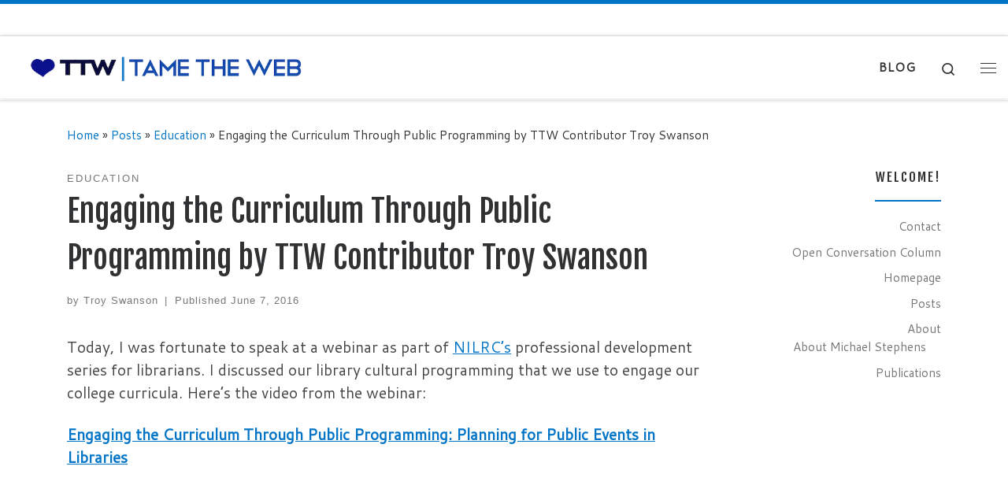

--- FILE ---
content_type: text/html; charset=UTF-8
request_url: https://tametheweb.com/2016/06/07/engaging-the-curriculum-through-public-programming-by-ttw-contributor-troy-swanson/
body_size: 11965
content:
<!DOCTYPE html>
<!--[if IE 7]>
<html class="ie ie7" lang="en-US">
<![endif]-->
<!--[if IE 8]>
<html class="ie ie8" lang="en-US">
<![endif]-->
<!--[if !(IE 7) | !(IE 8)  ]><!-->
<html lang="en-US" class="no-js">
<!--<![endif]-->
  <head>
  <meta charset="UTF-8" />
  <meta http-equiv="X-UA-Compatible" content="IE=EDGE" />
  <meta name="viewport" content="width=device-width, initial-scale=1.0" />
  <link rel="profile"  href="https://gmpg.org/xfn/11" />
  <link rel="pingback" href="https://tametheweb.com/xmlrpc.php" />
<script>(function(html){html.className = html.className.replace(/\bno-js\b/,'js')})(document.documentElement);</script>
<title>Engaging the Curriculum Through Public Programming by TTW Contributor Troy Swanson &#8211; Tame the Web</title>
<meta name='robots' content='max-image-preview:large' />
	<style>img:is([sizes="auto" i], [sizes^="auto," i]) { contain-intrinsic-size: 3000px 1500px }</style>
	<link rel="alternate" type="application/rss+xml" title="Tame the Web &raquo; Feed" href="https://tametheweb.com/feed/" />
<link rel="alternate" type="application/rss+xml" title="Tame the Web &raquo; Comments Feed" href="https://tametheweb.com/comments/feed/" />
<script>
window._wpemojiSettings = {"baseUrl":"https:\/\/s.w.org\/images\/core\/emoji\/16.0.1\/72x72\/","ext":".png","svgUrl":"https:\/\/s.w.org\/images\/core\/emoji\/16.0.1\/svg\/","svgExt":".svg","source":{"concatemoji":"https:\/\/tametheweb.com\/wp-includes\/js\/wp-emoji-release.min.js?ver=8a6c2ba73b1e2d982e7f069a4a77e808"}};
/*! This file is auto-generated */
!function(s,n){var o,i,e;function c(e){try{var t={supportTests:e,timestamp:(new Date).valueOf()};sessionStorage.setItem(o,JSON.stringify(t))}catch(e){}}function p(e,t,n){e.clearRect(0,0,e.canvas.width,e.canvas.height),e.fillText(t,0,0);var t=new Uint32Array(e.getImageData(0,0,e.canvas.width,e.canvas.height).data),a=(e.clearRect(0,0,e.canvas.width,e.canvas.height),e.fillText(n,0,0),new Uint32Array(e.getImageData(0,0,e.canvas.width,e.canvas.height).data));return t.every(function(e,t){return e===a[t]})}function u(e,t){e.clearRect(0,0,e.canvas.width,e.canvas.height),e.fillText(t,0,0);for(var n=e.getImageData(16,16,1,1),a=0;a<n.data.length;a++)if(0!==n.data[a])return!1;return!0}function f(e,t,n,a){switch(t){case"flag":return n(e,"\ud83c\udff3\ufe0f\u200d\u26a7\ufe0f","\ud83c\udff3\ufe0f\u200b\u26a7\ufe0f")?!1:!n(e,"\ud83c\udde8\ud83c\uddf6","\ud83c\udde8\u200b\ud83c\uddf6")&&!n(e,"\ud83c\udff4\udb40\udc67\udb40\udc62\udb40\udc65\udb40\udc6e\udb40\udc67\udb40\udc7f","\ud83c\udff4\u200b\udb40\udc67\u200b\udb40\udc62\u200b\udb40\udc65\u200b\udb40\udc6e\u200b\udb40\udc67\u200b\udb40\udc7f");case"emoji":return!a(e,"\ud83e\udedf")}return!1}function g(e,t,n,a){var r="undefined"!=typeof WorkerGlobalScope&&self instanceof WorkerGlobalScope?new OffscreenCanvas(300,150):s.createElement("canvas"),o=r.getContext("2d",{willReadFrequently:!0}),i=(o.textBaseline="top",o.font="600 32px Arial",{});return e.forEach(function(e){i[e]=t(o,e,n,a)}),i}function t(e){var t=s.createElement("script");t.src=e,t.defer=!0,s.head.appendChild(t)}"undefined"!=typeof Promise&&(o="wpEmojiSettingsSupports",i=["flag","emoji"],n.supports={everything:!0,everythingExceptFlag:!0},e=new Promise(function(e){s.addEventListener("DOMContentLoaded",e,{once:!0})}),new Promise(function(t){var n=function(){try{var e=JSON.parse(sessionStorage.getItem(o));if("object"==typeof e&&"number"==typeof e.timestamp&&(new Date).valueOf()<e.timestamp+604800&&"object"==typeof e.supportTests)return e.supportTests}catch(e){}return null}();if(!n){if("undefined"!=typeof Worker&&"undefined"!=typeof OffscreenCanvas&&"undefined"!=typeof URL&&URL.createObjectURL&&"undefined"!=typeof Blob)try{var e="postMessage("+g.toString()+"("+[JSON.stringify(i),f.toString(),p.toString(),u.toString()].join(",")+"));",a=new Blob([e],{type:"text/javascript"}),r=new Worker(URL.createObjectURL(a),{name:"wpTestEmojiSupports"});return void(r.onmessage=function(e){c(n=e.data),r.terminate(),t(n)})}catch(e){}c(n=g(i,f,p,u))}t(n)}).then(function(e){for(var t in e)n.supports[t]=e[t],n.supports.everything=n.supports.everything&&n.supports[t],"flag"!==t&&(n.supports.everythingExceptFlag=n.supports.everythingExceptFlag&&n.supports[t]);n.supports.everythingExceptFlag=n.supports.everythingExceptFlag&&!n.supports.flag,n.DOMReady=!1,n.readyCallback=function(){n.DOMReady=!0}}).then(function(){return e}).then(function(){var e;n.supports.everything||(n.readyCallback(),(e=n.source||{}).concatemoji?t(e.concatemoji):e.wpemoji&&e.twemoji&&(t(e.twemoji),t(e.wpemoji)))}))}((window,document),window._wpemojiSettings);
</script>
<style id='wp-emoji-styles-inline-css'>

	img.wp-smiley, img.emoji {
		display: inline !important;
		border: none !important;
		box-shadow: none !important;
		height: 1em !important;
		width: 1em !important;
		margin: 0 0.07em !important;
		vertical-align: -0.1em !important;
		background: none !important;
		padding: 0 !important;
	}
</style>
<link rel='stylesheet' id='wp-block-library-css' href='https://tametheweb.com/wp-includes/css/dist/block-library/style.min.css?ver=8a6c2ba73b1e2d982e7f069a4a77e808' media='all' />
<style id='classic-theme-styles-inline-css'>
/*! This file is auto-generated */
.wp-block-button__link{color:#fff;background-color:#32373c;border-radius:9999px;box-shadow:none;text-decoration:none;padding:calc(.667em + 2px) calc(1.333em + 2px);font-size:1.125em}.wp-block-file__button{background:#32373c;color:#fff;text-decoration:none}
</style>
<style id='global-styles-inline-css'>
:root{--wp--preset--aspect-ratio--square: 1;--wp--preset--aspect-ratio--4-3: 4/3;--wp--preset--aspect-ratio--3-4: 3/4;--wp--preset--aspect-ratio--3-2: 3/2;--wp--preset--aspect-ratio--2-3: 2/3;--wp--preset--aspect-ratio--16-9: 16/9;--wp--preset--aspect-ratio--9-16: 9/16;--wp--preset--color--black: #000000;--wp--preset--color--cyan-bluish-gray: #abb8c3;--wp--preset--color--white: #ffffff;--wp--preset--color--pale-pink: #f78da7;--wp--preset--color--vivid-red: #cf2e2e;--wp--preset--color--luminous-vivid-orange: #ff6900;--wp--preset--color--luminous-vivid-amber: #fcb900;--wp--preset--color--light-green-cyan: #7bdcb5;--wp--preset--color--vivid-green-cyan: #00d084;--wp--preset--color--pale-cyan-blue: #8ed1fc;--wp--preset--color--vivid-cyan-blue: #0693e3;--wp--preset--color--vivid-purple: #9b51e0;--wp--preset--gradient--vivid-cyan-blue-to-vivid-purple: linear-gradient(135deg,rgba(6,147,227,1) 0%,rgb(155,81,224) 100%);--wp--preset--gradient--light-green-cyan-to-vivid-green-cyan: linear-gradient(135deg,rgb(122,220,180) 0%,rgb(0,208,130) 100%);--wp--preset--gradient--luminous-vivid-amber-to-luminous-vivid-orange: linear-gradient(135deg,rgba(252,185,0,1) 0%,rgba(255,105,0,1) 100%);--wp--preset--gradient--luminous-vivid-orange-to-vivid-red: linear-gradient(135deg,rgba(255,105,0,1) 0%,rgb(207,46,46) 100%);--wp--preset--gradient--very-light-gray-to-cyan-bluish-gray: linear-gradient(135deg,rgb(238,238,238) 0%,rgb(169,184,195) 100%);--wp--preset--gradient--cool-to-warm-spectrum: linear-gradient(135deg,rgb(74,234,220) 0%,rgb(151,120,209) 20%,rgb(207,42,186) 40%,rgb(238,44,130) 60%,rgb(251,105,98) 80%,rgb(254,248,76) 100%);--wp--preset--gradient--blush-light-purple: linear-gradient(135deg,rgb(255,206,236) 0%,rgb(152,150,240) 100%);--wp--preset--gradient--blush-bordeaux: linear-gradient(135deg,rgb(254,205,165) 0%,rgb(254,45,45) 50%,rgb(107,0,62) 100%);--wp--preset--gradient--luminous-dusk: linear-gradient(135deg,rgb(255,203,112) 0%,rgb(199,81,192) 50%,rgb(65,88,208) 100%);--wp--preset--gradient--pale-ocean: linear-gradient(135deg,rgb(255,245,203) 0%,rgb(182,227,212) 50%,rgb(51,167,181) 100%);--wp--preset--gradient--electric-grass: linear-gradient(135deg,rgb(202,248,128) 0%,rgb(113,206,126) 100%);--wp--preset--gradient--midnight: linear-gradient(135deg,rgb(2,3,129) 0%,rgb(40,116,252) 100%);--wp--preset--font-size--small: 13px;--wp--preset--font-size--medium: 20px;--wp--preset--font-size--large: 36px;--wp--preset--font-size--x-large: 42px;--wp--preset--spacing--20: 0.44rem;--wp--preset--spacing--30: 0.67rem;--wp--preset--spacing--40: 1rem;--wp--preset--spacing--50: 1.5rem;--wp--preset--spacing--60: 2.25rem;--wp--preset--spacing--70: 3.38rem;--wp--preset--spacing--80: 5.06rem;--wp--preset--shadow--natural: 6px 6px 9px rgba(0, 0, 0, 0.2);--wp--preset--shadow--deep: 12px 12px 50px rgba(0, 0, 0, 0.4);--wp--preset--shadow--sharp: 6px 6px 0px rgba(0, 0, 0, 0.2);--wp--preset--shadow--outlined: 6px 6px 0px -3px rgba(255, 255, 255, 1), 6px 6px rgba(0, 0, 0, 1);--wp--preset--shadow--crisp: 6px 6px 0px rgba(0, 0, 0, 1);}:where(.is-layout-flex){gap: 0.5em;}:where(.is-layout-grid){gap: 0.5em;}body .is-layout-flex{display: flex;}.is-layout-flex{flex-wrap: wrap;align-items: center;}.is-layout-flex > :is(*, div){margin: 0;}body .is-layout-grid{display: grid;}.is-layout-grid > :is(*, div){margin: 0;}:where(.wp-block-columns.is-layout-flex){gap: 2em;}:where(.wp-block-columns.is-layout-grid){gap: 2em;}:where(.wp-block-post-template.is-layout-flex){gap: 1.25em;}:where(.wp-block-post-template.is-layout-grid){gap: 1.25em;}.has-black-color{color: var(--wp--preset--color--black) !important;}.has-cyan-bluish-gray-color{color: var(--wp--preset--color--cyan-bluish-gray) !important;}.has-white-color{color: var(--wp--preset--color--white) !important;}.has-pale-pink-color{color: var(--wp--preset--color--pale-pink) !important;}.has-vivid-red-color{color: var(--wp--preset--color--vivid-red) !important;}.has-luminous-vivid-orange-color{color: var(--wp--preset--color--luminous-vivid-orange) !important;}.has-luminous-vivid-amber-color{color: var(--wp--preset--color--luminous-vivid-amber) !important;}.has-light-green-cyan-color{color: var(--wp--preset--color--light-green-cyan) !important;}.has-vivid-green-cyan-color{color: var(--wp--preset--color--vivid-green-cyan) !important;}.has-pale-cyan-blue-color{color: var(--wp--preset--color--pale-cyan-blue) !important;}.has-vivid-cyan-blue-color{color: var(--wp--preset--color--vivid-cyan-blue) !important;}.has-vivid-purple-color{color: var(--wp--preset--color--vivid-purple) !important;}.has-black-background-color{background-color: var(--wp--preset--color--black) !important;}.has-cyan-bluish-gray-background-color{background-color: var(--wp--preset--color--cyan-bluish-gray) !important;}.has-white-background-color{background-color: var(--wp--preset--color--white) !important;}.has-pale-pink-background-color{background-color: var(--wp--preset--color--pale-pink) !important;}.has-vivid-red-background-color{background-color: var(--wp--preset--color--vivid-red) !important;}.has-luminous-vivid-orange-background-color{background-color: var(--wp--preset--color--luminous-vivid-orange) !important;}.has-luminous-vivid-amber-background-color{background-color: var(--wp--preset--color--luminous-vivid-amber) !important;}.has-light-green-cyan-background-color{background-color: var(--wp--preset--color--light-green-cyan) !important;}.has-vivid-green-cyan-background-color{background-color: var(--wp--preset--color--vivid-green-cyan) !important;}.has-pale-cyan-blue-background-color{background-color: var(--wp--preset--color--pale-cyan-blue) !important;}.has-vivid-cyan-blue-background-color{background-color: var(--wp--preset--color--vivid-cyan-blue) !important;}.has-vivid-purple-background-color{background-color: var(--wp--preset--color--vivid-purple) !important;}.has-black-border-color{border-color: var(--wp--preset--color--black) !important;}.has-cyan-bluish-gray-border-color{border-color: var(--wp--preset--color--cyan-bluish-gray) !important;}.has-white-border-color{border-color: var(--wp--preset--color--white) !important;}.has-pale-pink-border-color{border-color: var(--wp--preset--color--pale-pink) !important;}.has-vivid-red-border-color{border-color: var(--wp--preset--color--vivid-red) !important;}.has-luminous-vivid-orange-border-color{border-color: var(--wp--preset--color--luminous-vivid-orange) !important;}.has-luminous-vivid-amber-border-color{border-color: var(--wp--preset--color--luminous-vivid-amber) !important;}.has-light-green-cyan-border-color{border-color: var(--wp--preset--color--light-green-cyan) !important;}.has-vivid-green-cyan-border-color{border-color: var(--wp--preset--color--vivid-green-cyan) !important;}.has-pale-cyan-blue-border-color{border-color: var(--wp--preset--color--pale-cyan-blue) !important;}.has-vivid-cyan-blue-border-color{border-color: var(--wp--preset--color--vivid-cyan-blue) !important;}.has-vivid-purple-border-color{border-color: var(--wp--preset--color--vivid-purple) !important;}.has-vivid-cyan-blue-to-vivid-purple-gradient-background{background: var(--wp--preset--gradient--vivid-cyan-blue-to-vivid-purple) !important;}.has-light-green-cyan-to-vivid-green-cyan-gradient-background{background: var(--wp--preset--gradient--light-green-cyan-to-vivid-green-cyan) !important;}.has-luminous-vivid-amber-to-luminous-vivid-orange-gradient-background{background: var(--wp--preset--gradient--luminous-vivid-amber-to-luminous-vivid-orange) !important;}.has-luminous-vivid-orange-to-vivid-red-gradient-background{background: var(--wp--preset--gradient--luminous-vivid-orange-to-vivid-red) !important;}.has-very-light-gray-to-cyan-bluish-gray-gradient-background{background: var(--wp--preset--gradient--very-light-gray-to-cyan-bluish-gray) !important;}.has-cool-to-warm-spectrum-gradient-background{background: var(--wp--preset--gradient--cool-to-warm-spectrum) !important;}.has-blush-light-purple-gradient-background{background: var(--wp--preset--gradient--blush-light-purple) !important;}.has-blush-bordeaux-gradient-background{background: var(--wp--preset--gradient--blush-bordeaux) !important;}.has-luminous-dusk-gradient-background{background: var(--wp--preset--gradient--luminous-dusk) !important;}.has-pale-ocean-gradient-background{background: var(--wp--preset--gradient--pale-ocean) !important;}.has-electric-grass-gradient-background{background: var(--wp--preset--gradient--electric-grass) !important;}.has-midnight-gradient-background{background: var(--wp--preset--gradient--midnight) !important;}.has-small-font-size{font-size: var(--wp--preset--font-size--small) !important;}.has-medium-font-size{font-size: var(--wp--preset--font-size--medium) !important;}.has-large-font-size{font-size: var(--wp--preset--font-size--large) !important;}.has-x-large-font-size{font-size: var(--wp--preset--font-size--x-large) !important;}
:where(.wp-block-post-template.is-layout-flex){gap: 1.25em;}:where(.wp-block-post-template.is-layout-grid){gap: 1.25em;}
:where(.wp-block-columns.is-layout-flex){gap: 2em;}:where(.wp-block-columns.is-layout-grid){gap: 2em;}
:root :where(.wp-block-pullquote){font-size: 1.5em;line-height: 1.6;}
</style>
<link rel='stylesheet' id='contact-form-7-css' href='https://tametheweb.com/wp-content/plugins/contact-form-7/includes/css/styles.css?ver=6.1.4' media='all' />
<link rel='stylesheet' id='customizr-main-css' href='https://tametheweb.com/wp-content/themes/customizr/assets/front/css/style.min.css?ver=4.4.24' media='all' />
<style id='customizr-main-inline-css'>
::-moz-selection{background-color:#0074c6}::selection{background-color:#0074c6}a,.btn-skin:active,.btn-skin:focus,.btn-skin:hover,.btn-skin.inverted,.grid-container__classic .post-type__icon,.post-type__icon:hover .icn-format,.grid-container__classic .post-type__icon:hover .icn-format,[class*='grid-container__'] .entry-title a.czr-title:hover,input[type=checkbox]:checked::before{color:#0074c6}.czr-css-loader > div ,.btn-skin,.btn-skin:active,.btn-skin:focus,.btn-skin:hover,.btn-skin-h-dark,.btn-skin-h-dark.inverted:active,.btn-skin-h-dark.inverted:focus,.btn-skin-h-dark.inverted:hover{border-color:#0074c6}.tc-header.border-top{border-top-color:#0074c6}[class*='grid-container__'] .entry-title a:hover::after,.grid-container__classic .post-type__icon,.btn-skin,.btn-skin.inverted:active,.btn-skin.inverted:focus,.btn-skin.inverted:hover,.btn-skin-h-dark,.btn-skin-h-dark.inverted:active,.btn-skin-h-dark.inverted:focus,.btn-skin-h-dark.inverted:hover,.sidebar .widget-title::after,input[type=radio]:checked::before{background-color:#0074c6}.btn-skin-light:active,.btn-skin-light:focus,.btn-skin-light:hover,.btn-skin-light.inverted{color:#149dff}input:not([type='submit']):not([type='button']):not([type='number']):not([type='checkbox']):not([type='radio']):focus,textarea:focus,.btn-skin-light,.btn-skin-light.inverted,.btn-skin-light:active,.btn-skin-light:focus,.btn-skin-light:hover,.btn-skin-light.inverted:active,.btn-skin-light.inverted:focus,.btn-skin-light.inverted:hover{border-color:#149dff}.btn-skin-light,.btn-skin-light.inverted:active,.btn-skin-light.inverted:focus,.btn-skin-light.inverted:hover{background-color:#149dff}.btn-skin-lightest:active,.btn-skin-lightest:focus,.btn-skin-lightest:hover,.btn-skin-lightest.inverted{color:#2da8ff}.btn-skin-lightest,.btn-skin-lightest.inverted,.btn-skin-lightest:active,.btn-skin-lightest:focus,.btn-skin-lightest:hover,.btn-skin-lightest.inverted:active,.btn-skin-lightest.inverted:focus,.btn-skin-lightest.inverted:hover{border-color:#2da8ff}.btn-skin-lightest,.btn-skin-lightest.inverted:active,.btn-skin-lightest.inverted:focus,.btn-skin-lightest.inverted:hover{background-color:#2da8ff}.pagination,a:hover,a:focus,a:active,.btn-skin-dark:active,.btn-skin-dark:focus,.btn-skin-dark:hover,.btn-skin-dark.inverted,.btn-skin-dark-oh:active,.btn-skin-dark-oh:focus,.btn-skin-dark-oh:hover,.post-info a:not(.btn):hover,.grid-container__classic .post-type__icon .icn-format,[class*='grid-container__'] .hover .entry-title a,.widget-area a:not(.btn):hover,a.czr-format-link:hover,.format-link.hover a.czr-format-link,button[type=submit]:hover,button[type=submit]:active,button[type=submit]:focus,input[type=submit]:hover,input[type=submit]:active,input[type=submit]:focus,.tabs .nav-link:hover,.tabs .nav-link.active,.tabs .nav-link.active:hover,.tabs .nav-link.active:focus{color:#005089}.grid-container__classic.tc-grid-border .grid__item,.btn-skin-dark,.btn-skin-dark.inverted,button[type=submit],input[type=submit],.btn-skin-dark:active,.btn-skin-dark:focus,.btn-skin-dark:hover,.btn-skin-dark.inverted:active,.btn-skin-dark.inverted:focus,.btn-skin-dark.inverted:hover,.btn-skin-h-dark:active,.btn-skin-h-dark:focus,.btn-skin-h-dark:hover,.btn-skin-h-dark.inverted,.btn-skin-h-dark.inverted,.btn-skin-h-dark.inverted,.btn-skin-dark-oh:active,.btn-skin-dark-oh:focus,.btn-skin-dark-oh:hover,.btn-skin-dark-oh.inverted:active,.btn-skin-dark-oh.inverted:focus,.btn-skin-dark-oh.inverted:hover,button[type=submit]:hover,button[type=submit]:active,button[type=submit]:focus,input[type=submit]:hover,input[type=submit]:active,input[type=submit]:focus{border-color:#005089}.btn-skin-dark,.btn-skin-dark.inverted:active,.btn-skin-dark.inverted:focus,.btn-skin-dark.inverted:hover,.btn-skin-h-dark:active,.btn-skin-h-dark:focus,.btn-skin-h-dark:hover,.btn-skin-h-dark.inverted,.btn-skin-h-dark.inverted,.btn-skin-h-dark.inverted,.btn-skin-dark-oh.inverted:active,.btn-skin-dark-oh.inverted:focus,.btn-skin-dark-oh.inverted:hover,.grid-container__classic .post-type__icon:hover,button[type=submit],input[type=submit],.czr-link-hover-underline .widgets-list-layout-links a:not(.btn)::before,.czr-link-hover-underline .widget_archive a:not(.btn)::before,.czr-link-hover-underline .widget_nav_menu a:not(.btn)::before,.czr-link-hover-underline .widget_rss ul a:not(.btn)::before,.czr-link-hover-underline .widget_recent_entries a:not(.btn)::before,.czr-link-hover-underline .widget_categories a:not(.btn)::before,.czr-link-hover-underline .widget_meta a:not(.btn)::before,.czr-link-hover-underline .widget_recent_comments a:not(.btn)::before,.czr-link-hover-underline .widget_pages a:not(.btn)::before,.czr-link-hover-underline .widget_calendar a:not(.btn)::before,[class*='grid-container__'] .hover .entry-title a::after,a.czr-format-link::before,.comment-author a::before,.comment-link::before,.tabs .nav-link.active::before{background-color:#005089}.btn-skin-dark-shaded:active,.btn-skin-dark-shaded:focus,.btn-skin-dark-shaded:hover,.btn-skin-dark-shaded.inverted{background-color:rgba(0,80,137,0.2)}.btn-skin-dark-shaded,.btn-skin-dark-shaded.inverted:active,.btn-skin-dark-shaded.inverted:focus,.btn-skin-dark-shaded.inverted:hover{background-color:rgba(0,80,137,0.8)}.navbar-brand,.header-tagline,h1,h2,h3,.tc-dropcap { font-family : 'Fjalla One';font-weight : 400; }
body { font-family : 'Cantarell';font-weight : 400; }

              body {
                font-size : 1.00rem;
                line-height : 1.5em;
              }

.tc-header.border-top { border-top-width: 5px; border-top-style: solid }
#czr-push-footer { display: none; visibility: hidden; }
        .czr-sticky-footer #czr-push-footer.sticky-footer-enabled { display: block; }
        
</style>
<script id="nb-jquery" src="https://tametheweb.com/wp-includes/js/jquery/jquery.min.js?ver=3.7.1" id="jquery-core-js"></script>
<script src="https://tametheweb.com/wp-includes/js/jquery/jquery-migrate.min.js?ver=3.4.1" id="jquery-migrate-js"></script>
<script src="https://tametheweb.com/wp-content/themes/customizr/assets/front/js/libs/modernizr.min.js?ver=4.4.24" id="modernizr-js"></script>
<script src="https://tametheweb.com/wp-includes/js/underscore.min.js?ver=1.13.7" id="underscore-js"></script>
<script id="tc-scripts-js-extra">
var CZRParams = {"assetsPath":"https:\/\/tametheweb.com\/wp-content\/themes\/customizr\/assets\/front\/","mainScriptUrl":"https:\/\/tametheweb.com\/wp-content\/themes\/customizr\/assets\/front\/js\/tc-scripts.min.js?4.4.24","deferFontAwesome":"1","fontAwesomeUrl":"https:\/\/tametheweb.com\/wp-content\/themes\/customizr\/assets\/shared\/fonts\/fa\/css\/fontawesome-all.min.css?4.4.24","_disabled":[],"centerSliderImg":"1","isLightBoxEnabled":"1","SmoothScroll":{"Enabled":true,"Options":{"touchpadSupport":false}},"isAnchorScrollEnabled":"","anchorSmoothScrollExclude":{"simple":["[class*=edd]",".carousel-control","[data-toggle=\"modal\"]","[data-toggle=\"dropdown\"]","[data-toggle=\"czr-dropdown\"]","[data-toggle=\"tooltip\"]","[data-toggle=\"popover\"]","[data-toggle=\"collapse\"]","[data-toggle=\"czr-collapse\"]","[data-toggle=\"tab\"]","[data-toggle=\"pill\"]","[data-toggle=\"czr-pill\"]","[class*=upme]","[class*=um-]"],"deep":{"classes":[],"ids":[]}},"timerOnScrollAllBrowsers":"1","centerAllImg":"1","HasComments":"","LoadModernizr":"1","stickyHeader":"1","extLinksStyle":"1","extLinksTargetExt":"","extLinksSkipSelectors":{"classes":["btn","button"],"ids":[]},"dropcapEnabled":"","dropcapWhere":{"post":"1","page":"1"},"dropcapMinWords":"25","dropcapSkipSelectors":{"tags":["IMG","IFRAME","H1","H2","H3","H4","H5","H6","BLOCKQUOTE","UL","OL"],"classes":["btn"],"id":[]},"imgSmartLoadEnabled":"","imgSmartLoadOpts":{"parentSelectors":["[class*=grid-container], .article-container",".__before_main_wrapper",".widget-front",".post-related-articles",".tc-singular-thumbnail-wrapper",".sek-module-inner"],"opts":{"excludeImg":[".tc-holder-img"]}},"imgSmartLoadsForSliders":"1","pluginCompats":[],"isWPMobile":"","menuStickyUserSettings":{"desktop":"stick_up","mobile":"stick_up"},"adminAjaxUrl":"https:\/\/tametheweb.com\/wp-admin\/admin-ajax.php","ajaxUrl":"https:\/\/tametheweb.com\/?czrajax=1","frontNonce":{"id":"CZRFrontNonce","handle":"f41036d567"},"isDevMode":"","isModernStyle":"1","i18n":{"Permanently dismiss":"Permanently dismiss"},"frontNotifications":{"welcome":{"enabled":false,"content":"","dismissAction":"dismiss_welcome_note_front"}},"preloadGfonts":"1","googleFonts":"Fjalla+One:400%7CCantarell:400","version":"4.4.24"};
</script>
<script src="https://tametheweb.com/wp-content/themes/customizr/assets/front/js/tc-scripts.min.js?ver=4.4.24" id="tc-scripts-js" defer></script>
<link rel="https://api.w.org/" href="https://tametheweb.com/wp-json/" /><link rel="alternate" title="JSON" type="application/json" href="https://tametheweb.com/wp-json/wp/v2/posts/15761" /><link rel="EditURI" type="application/rsd+xml" title="RSD" href="https://tametheweb.com/xmlrpc.php?rsd" />

<link rel="canonical" href="https://tametheweb.com/2016/06/07/engaging-the-curriculum-through-public-programming-by-ttw-contributor-troy-swanson/" />
<link rel='shortlink' href='https://tametheweb.com/?p=15761' />
<link rel="alternate" title="oEmbed (JSON)" type="application/json+oembed" href="https://tametheweb.com/wp-json/oembed/1.0/embed?url=https%3A%2F%2Ftametheweb.com%2F2016%2F06%2F07%2Fengaging-the-curriculum-through-public-programming-by-ttw-contributor-troy-swanson%2F" />
<link rel="alternate" title="oEmbed (XML)" type="text/xml+oembed" href="https://tametheweb.com/wp-json/oembed/1.0/embed?url=https%3A%2F%2Ftametheweb.com%2F2016%2F06%2F07%2Fengaging-the-curriculum-through-public-programming-by-ttw-contributor-troy-swanson%2F&#038;format=xml" />
              <link rel="preload" as="font" type="font/woff2" href="https://tametheweb.com/wp-content/themes/customizr/assets/shared/fonts/customizr/customizr.woff2?128396981" crossorigin="anonymous"/>
            <link rel="icon" href="https://tametheweb.com/wp-content/uploads/2020/04/cropped-ttw-logo-blue-512px-3-32x32.jpg" sizes="32x32" />
<link rel="icon" href="https://tametheweb.com/wp-content/uploads/2020/04/cropped-ttw-logo-blue-512px-3-192x192.jpg" sizes="192x192" />
<link rel="apple-touch-icon" href="https://tametheweb.com/wp-content/uploads/2020/04/cropped-ttw-logo-blue-512px-3-180x180.jpg" />
<meta name="msapplication-TileImage" content="https://tametheweb.com/wp-content/uploads/2020/04/cropped-ttw-logo-blue-512px-3-270x270.jpg" />
		<style id="wp-custom-css">
			.entry-title:not(.over-thumb) a, .woocommerce .woocommerce-products-header .page-title:not(.over-thumb) a {
	color: #0074c6;
}		</style>
		</head>

  <body class="nb-3-3-8 nimble-no-local-data-skp__post_post_15761 nimble-no-group-site-tmpl-skp__all_post wp-singular post-template-default single single-post postid-15761 single-format-standard wp-custom-logo wp-embed-responsive wp-theme-customizr sek-hide-rc-badge czr-link-hover-underline header-skin-light footer-skin-dark czr-r-sidebar tc-center-images czr-full-layout sn-right customizr-4-4-24 czr-sticky-footer">
          <a class="screen-reader-text skip-link" href="#content">Skip to content</a>
    <div id="tc-sn" class="tc-sn side-nav__container d-none d-lg-block" >
    <nav class="tc-sn side-nav__nav" >
      <div class="tc-sn-inner">
        <div class="hamburger-toggler__container " >
  <button class="ham-toggler-menu czr-collapsed" data-toggle="sidenav" aria-expanded="false"><span class="ham__toggler-span-wrapper"><span class="line line-1"></span><span class="line line-2"></span><span class="line line-3"></span></span><span class="screen-reader-text">Menu</span></button>
</div>
<div class="nav__menu-wrapper side-nav__menu-wrapper czr-open-on-click" >
<ul id="main-menu" class="side-nav__menu side vertical-nav nav__menu flex-column nav"><li id="menu-item-19066" class="menu-item menu-item-type-post_type menu-item-object-page menu-item-19066"><a href="https://tametheweb.com/publications/" class="nav__link"><span class="nav__title">Publications</span></a></li>
<li id="menu-item-19028" class="menu-item menu-item-type-post_type menu-item-object-page menu-item-19028"><a href="https://tametheweb.com/about/" class="nav__link"><span class="nav__title">About</span></a></li>
<li id="menu-item-12618" class="menu-item menu-item-type-post_type menu-item-object-page menu-item-12618"><a href="https://tametheweb.com/contact/" class="nav__link"><span class="nav__title">Contact</span></a></li>
</ul></div>      </div><!-- /.tc-sn-inner  -->
    </nav>
</div>
    
    <div id="tc-page-wrap" class="">

      <header class="tpnav-header__header tc-header sl-logo_left border-top czr-submenu-fade czr-submenu-move czr-highlight-contextual-menu-items" >
    <div class="topbar-navbar__wrapper " >
  <div class="container-fluid">
        <div class="row flex-row flex-lg-nowrap justify-content-start justify-content-lg-end align-items-center topbar-navbar__row">
                                <div class="topbar-nav__socials social-links col col-auto ">
          <ul class="socials " >
  <li ><a rel="nofollow noopener noreferrer" class="social-icon icon-feed"  title="Subscribe to my rss feed" aria-label="Subscribe to my rss feed" href="http://tametheweb.com/feed/rss/"  target="_blank" ><i class="fas fa-rss"></i></a></li> <li ><a rel="nofollow noopener noreferrer" class="social-icon icon-mail"  title="E-mail" aria-label="E-mail" href="mailto:mstephens7@mac.com"  target="_blank" ><i class="fas fa-envelope"></i></a></li> <li ><a rel="nofollow noopener noreferrer" class="social-icon icon-twitter"  title="Follow me on Twitter" aria-label="Follow me on Twitter" href="http://twitter.com/mstephens7"  target="_blank" ><i class="fab fa-twitter"></i></a></li> <li ><a rel="nofollow noopener noreferrer" class="social-icon icon-facebook"  title="Follow me on Facebook" aria-label="Follow me on Facebook" href="http://www.facebook.com/profile.php?id=34901340&#038;ref=nf"  target="_blank" ><i class="fab fa-facebook"></i></a></li> <li ><a rel="nofollow noopener noreferrer" class="social-icon icon-instagram"  title="Follow me on Instagram" aria-label="Follow me on Instagram" href="https://www.instagram.com/mstephens7/"  target="_blank" ><i class="fab fa-instagram"></i></a></li> <li ><a rel="nofollow noopener noreferrer" class="social-icon icon-youtube"  title="Follow me on Youtube" aria-label="Follow me on Youtube" href="http://www.youtube.com/user/mstephens7"  target="_blank" ><i class="fab fa-youtube"></i></a></li> <li ><a rel="nofollow noopener noreferrer" class="social-icon icon-linkedin"  title="Follow me on LinkedIn" aria-label="Follow me on LinkedIn" href="http://www.linkedin.com/in/mstephens7"  target="_blank" ><i class="fab fa-linkedin"></i></a></li></ul>
        </div>
                </div>
      </div>
</div>    <div class="primary-navbar__wrapper d-none d-lg-block has-horizontal-menu desktop-sticky" >
  <div class="container-fluid">
    <div class="row align-items-center flex-row primary-navbar__row">
      <div class="branding__container col col-auto" >
  <div class="branding align-items-center flex-column ">
    <div class="branding-row d-flex flex-row align-items-center align-self-start">
      <div class="navbar-brand col-auto " >
  <a class="navbar-brand-sitelogo" href="https://tametheweb.com/"  aria-label="Tame the Web | " >
    <img src="https://tametheweb.com/wp-content/uploads/2020/04/unnamed.png" alt="Back Home" class="" width="586" height="82"  data-no-retina>  </a>
</div>
      </div>
      </div>
</div>
      <div class="primary-nav__container justify-content-lg-around col col-lg-auto flex-lg-column" >
  <div class="primary-nav__wrapper flex-lg-row align-items-center justify-content-end">
              <nav class="primary-nav__nav col" id="primary-nav">
          <div class="nav__menu-wrapper primary-nav__menu-wrapper justify-content-end czr-open-on-click" >
<ul id="secondary-menu" class="primary-nav__menu regular-nav nav__menu nav"><li id="menu-item-19029" class="menu-item menu-item-type-post_type menu-item-object-page current_page_parent menu-item-19029"><a href="https://tametheweb.com/blog/" class="nav__link"><span class="nav__title">Blog</span></a></li>
</ul></div>        </nav>
    <div class="primary-nav__utils nav__utils col-auto" >
    <ul class="nav utils flex-row flex-nowrap regular-nav">
      <li class="nav__search " >
  <a href="#" class="search-toggle_btn icn-search czr-overlay-toggle_btn"  aria-expanded="false"><span class="sr-only">Search</span></a>
        <div class="czr-search-expand">
      <div class="czr-search-expand-inner"><div class="search-form__container " >
  <form action="https://tametheweb.com/" method="get" class="czr-form search-form">
    <div class="form-group czr-focus">
            <label for="s-696ba54384475" id="lsearch-696ba54384475">
        <span class="screen-reader-text">Search</span>
        <input id="s-696ba54384475" class="form-control czr-search-field" name="s" type="search" value="" aria-describedby="lsearch-696ba54384475" placeholder="Search &hellip;">
      </label>
      <button type="submit" class="button"><i class="icn-search"></i><span class="screen-reader-text">Search &hellip;</span></button>
    </div>
  </form>
</div></div>
    </div>
    </li>
<li class="hamburger-toggler__container " >
  <button class="ham-toggler-menu czr-collapsed" data-toggle="sidenav" aria-expanded="false"><span class="ham__toggler-span-wrapper"><span class="line line-1"></span><span class="line line-2"></span><span class="line line-3"></span></span><span class="screen-reader-text">Menu</span></button>
</li>
    </ul>
</div>  </div>
</div>
    </div>
  </div>
</div>    <div class="mobile-navbar__wrapper d-lg-none mobile-sticky" >
    <div class="branding__container justify-content-between align-items-center container-fluid" >
  <div class="branding flex-column">
    <div class="branding-row d-flex align-self-start flex-row align-items-center">
      <div class="navbar-brand col-auto " >
  <a class="navbar-brand-sitelogo" href="https://tametheweb.com/"  aria-label="Tame the Web | " >
    <img src="https://tametheweb.com/wp-content/uploads/2020/04/unnamed.png" alt="Back Home" class="" width="586" height="82"  data-no-retina>  </a>
</div>
    </div>
      </div>
  <div class="mobile-utils__wrapper nav__utils regular-nav">
    <ul class="nav utils row flex-row flex-nowrap">
      <li class="hamburger-toggler__container " >
  <button class="ham-toggler-menu czr-collapsed" data-toggle="czr-collapse" data-target="#mobile-nav"><span class="ham__toggler-span-wrapper"><span class="line line-1"></span><span class="line line-2"></span><span class="line line-3"></span></span><span class="screen-reader-text">Menu</span></button>
</li>
    </ul>
  </div>
</div>
<div class="mobile-nav__container " >
   <nav class="mobile-nav__nav flex-column czr-collapse" id="mobile-nav">
      <div class="mobile-nav__inner container-fluid">
      <div class="header-search__container ">
  <div class="search-form__container " >
  <form action="https://tametheweb.com/" method="get" class="czr-form search-form">
    <div class="form-group czr-focus">
            <label for="s-696ba543848b7" id="lsearch-696ba543848b7">
        <span class="screen-reader-text">Search</span>
        <input id="s-696ba543848b7" class="form-control czr-search-field" name="s" type="search" value="" aria-describedby="lsearch-696ba543848b7" placeholder="Search &hellip;">
      </label>
      <button type="submit" class="button"><i class="icn-search"></i><span class="screen-reader-text">Search &hellip;</span></button>
    </div>
  </form>
</div></div><div class="nav__menu-wrapper mobile-nav__menu-wrapper czr-open-on-click" >
<ul id="mobile-nav-menu" class="mobile-nav__menu vertical-nav nav__menu flex-column nav"><li class="menu-item menu-item-type-post_type menu-item-object-page menu-item-19066"><a href="https://tametheweb.com/publications/" class="nav__link"><span class="nav__title">Publications</span></a></li>
<li class="menu-item menu-item-type-post_type menu-item-object-page menu-item-19028"><a href="https://tametheweb.com/about/" class="nav__link"><span class="nav__title">About</span></a></li>
<li class="menu-item menu-item-type-post_type menu-item-object-page menu-item-12618"><a href="https://tametheweb.com/contact/" class="nav__link"><span class="nav__title">Contact</span></a></li>
</ul></div>      </div>
  </nav>
</div></div></header>


  
    <div id="main-wrapper" class="section">

                      

          <div class="czr-hot-crumble container page-breadcrumbs" role="navigation" >
  <div class="row">
        <nav class="breadcrumbs col-12"><span class="trail-begin"><a href="https://tametheweb.com" title="Tame the Web" rel="home" class="trail-begin">Home</a></span> <span class="sep">&raquo;</span> <a href="https://tametheweb.com/blog/" title="Posts">Posts</a> <span class="sep">&raquo;</span> <a href="https://tametheweb.com/category/education/" title="Education">Education</a> <span class="sep">&raquo;</span> <span class="trail-end">Engaging the Curriculum Through Public Programming by TTW Contributor Troy Swanson</span></nav>  </div>
</div>
          <div class="container" role="main">

            
            <div class="flex-row row column-content-wrapper">

                
                <div id="content" class="col-12 col-md-9 article-container">

                  <article id="post-15761" class="post-15761 post type-post status-publish format-standard has-post-thumbnail category-education tag-dr-troy-swanson tag-guest-posts czr-hentry" >
    <header class="entry-header " >
  <div class="entry-header-inner">
                <div class="tax__container post-info entry-meta">
          <a class="tax__link" href="https://tametheweb.com/category/education/" title="View all posts in Education"> <span>Education</span> </a>        </div>
        <h1 class="entry-title">Engaging the Curriculum Through Public Programming by TTW Contributor Troy Swanson</h1>
        <div class="header-bottom">
      <div class="post-info">
                  <span class="entry-meta">
        <span class="author-meta">by <span class="author vcard"><span class="author_name"><a class="url fn n" href="https://tametheweb.com/author/troyswanson/" title="View all posts by Troy Swanson" rel="author">Troy Swanson</a></span></span></span><span class="v-separator">|</span>Published <a href="https://tametheweb.com/2016/06/07/" title="5:48 pm" rel="bookmark"><time class="entry-date published updated" datetime="June 7, 2016">June 7, 2016</time></a></span>      </div>
    </div>
      </div>
</header>  <div class="post-entry tc-content-inner">
    <section class="post-content entry-content " >
            <div class="czr-wp-the-content">
        <p>Today, I was fortunate to speak at a webinar as part of <a href="http://www.nilrc.org/">NILRC&#8217;s</a> professional development series for librarians. I discussed our library cultural programming that we use to engage our college curricula. Here&#8217;s the video from the webinar: </p>
<p><strong><a href="https://www.youtube.com/watch?v=nv5rnqlLBc4">Engaging the Curriculum Through Public Programming: Planning for Public Events in Libraries</a></strong></p>
<p><iframe width="560" height="315" src="https://www.youtube.com/embed/nv5rnqlLBc4?rel=0" frameborder="0" allowfullscreen></iframe></p>
<p>&#8212;&#8212;&#8212;&#8212;&#8212;&#8212;&#8212;&#8212;&#8212;&#8211;<br />
Troy A. Swanson is Department Chair and Teaching &#038; Learning Librarian at Moraine Valley Community College. He is the co-editor of the recent book from ACRL, Not Just Where to Click: Teaching Students How to Think About Information. You can follow him on Twitter at @t_swanson.</p>
      </div>
      <footer class="post-footer clearfix">
                <div class="row entry-meta justify-content-between align-items-center">
                    <div class="post-tags col-xs-12 col-sm-auto col-sm">
            <ul class="tags">
              <li><a class="tag__link btn btn-skin-dark-oh inverted" href="https://tametheweb.com/tag/dr-troy-swanson/" title="View all posts in Dr. Troy Swanson"> <span>Dr. Troy Swanson</span> </a></li><li><a class="tag__link btn btn-skin-dark-oh inverted" href="https://tametheweb.com/tag/guest-posts/" title="View all posts in Guest Posts"> <span>Guest Posts</span> </a></li>            </ul>
          </div>
                          </div>
      </footer>
    </section><!-- .entry-content -->
  </div><!-- .post-entry -->
  </article>
<div id="czr-comments" class="comments-area " >
    <div id="comments" class="comments_container comments czr-comments-block">
  <section class="post-comments">
      </section>
</div>  </div>                </div>

                <div class="right sidebar tc-sidebar col-12 col-md-3 text-md-right" >
  <div id="right" class="widget-area" role="complementary">
                <aside id="pages-2" class="widget widget_pages"><h3 class="widget-title">Welcome!</h3>
			<ul>
				<li class="page_item page-item-2430"><a href="https://tametheweb.com/contact/">Contact</a></li>
<li class="page_item page-item-15539"><a href="https://tametheweb.com/open-conversation-column/">Open Conversation Column</a></li>
<li class="page_item page-item-17375"><a href="https://tametheweb.com/">Homepage</a></li>
<li class="page_item page-item-17390 current_page_parent"><a href="https://tametheweb.com/blog/">Posts</a></li>
<li class="page_item page-item-19021 page_item_has_children"><a href="https://tametheweb.com/about/">About</a>
<ul class='children'>
	<li class="page_item page-item-2405"><a href="https://tametheweb.com/about/about-michael-stephens/">About Michael Stephens</a></li>
</ul>
</li>
<li class="page_item page-item-19061"><a href="https://tametheweb.com/publications/">Publications</a></li>
			</ul>

			</aside>          </div>
</div>
            </div><!-- .column-content-wrapper -->

            

          </div><!-- .container -->

          <div id="czr-push-footer" ></div>
    </div><!-- #main-wrapper -->

    
          <div class="container-fluid">
        <div class="post-navigation row " >
  <nav id="nav-below" class="col-12">
    <h2 class="sr-only">Post navigation</h2>
    <ul class="czr_pager row flex-row flex-no-wrap">
      <li class="previous col-5 text-left">
              <span class="sr-only">Previous post</span>
        <span class="nav-previous nav-dir"><a href="https://tametheweb.com/2016/06/03/author-meet-greet-at-ala-annual-orlando/" rel="prev"><span class="meta-nav"><i class="arrow icn-left-open-big"></i><span class="meta-nav-title">Author Meet &#038; Greet at ALA Annual Orlando</span></span></a></span>
            </li>
      <li class="nav-back col-2 text-center">
                <a href="https://tametheweb.com/blog/" title="Back to post list">
          <span><i class="icn-grid-empty"></i></span>
          <span class="sr-only">Back to post list</span>
        </a>
              </li>
      <li class="next col-5 text-right">
              <span class="sr-only">Next post</span>
        <span class="nav-next nav-dir"><a href="https://tametheweb.com/2016/06/08/what-librarians-make-a-ttw-guest-post-by-tracie-landry/" rel="next"><span class="meta-nav"><span class="meta-nav-title">What Librarians Make – A TTW Guest Post by Tracie Landry</span><i class="arrow icn-right-open-big"></i></span></a></span>
            </li>
  </ul>
  </nav>
</div>
      </div>
    
<footer id="footer" class="footer__wrapper" >
  <div id="footer-widget-area" class="widget__wrapper" role="complementary" >
  <div class="container widget__container">
    <div class="row">
                      <div id="footer_one" class="col-md-4 col-12">
            <aside id="archives-4" class="widget widget_archive"><h5 class="widget-title">Browse the archive</h5>		<label class="screen-reader-text" for="archives-dropdown-4">Browse the archive</label>
		<select id="archives-dropdown-4" name="archive-dropdown">
			
			<option value="">Select Month</option>
				<option value='https://tametheweb.com/2021/05/'> May 2021 </option>
	<option value='https://tametheweb.com/2020/07/'> July 2020 </option>
	<option value='https://tametheweb.com/2020/06/'> June 2020 </option>
	<option value='https://tametheweb.com/2020/05/'> May 2020 </option>
	<option value='https://tametheweb.com/2020/04/'> April 2020 </option>
	<option value='https://tametheweb.com/2019/11/'> November 2019 </option>
	<option value='https://tametheweb.com/2019/09/'> September 2019 </option>
	<option value='https://tametheweb.com/2019/06/'> June 2019 </option>
	<option value='https://tametheweb.com/2019/05/'> May 2019 </option>
	<option value='https://tametheweb.com/2019/03/'> March 2019 </option>
	<option value='https://tametheweb.com/2018/12/'> December 2018 </option>
	<option value='https://tametheweb.com/2018/11/'> November 2018 </option>
	<option value='https://tametheweb.com/2018/10/'> October 2018 </option>
	<option value='https://tametheweb.com/2018/09/'> September 2018 </option>
	<option value='https://tametheweb.com/2018/07/'> July 2018 </option>
	<option value='https://tametheweb.com/2018/06/'> June 2018 </option>
	<option value='https://tametheweb.com/2018/04/'> April 2018 </option>
	<option value='https://tametheweb.com/2018/03/'> March 2018 </option>
	<option value='https://tametheweb.com/2018/02/'> February 2018 </option>
	<option value='https://tametheweb.com/2018/01/'> January 2018 </option>
	<option value='https://tametheweb.com/2017/12/'> December 2017 </option>
	<option value='https://tametheweb.com/2017/11/'> November 2017 </option>
	<option value='https://tametheweb.com/2017/10/'> October 2017 </option>
	<option value='https://tametheweb.com/2017/09/'> September 2017 </option>
	<option value='https://tametheweb.com/2017/08/'> August 2017 </option>
	<option value='https://tametheweb.com/2017/07/'> July 2017 </option>
	<option value='https://tametheweb.com/2017/06/'> June 2017 </option>
	<option value='https://tametheweb.com/2017/05/'> May 2017 </option>
	<option value='https://tametheweb.com/2017/04/'> April 2017 </option>
	<option value='https://tametheweb.com/2017/03/'> March 2017 </option>
	<option value='https://tametheweb.com/2017/02/'> February 2017 </option>
	<option value='https://tametheweb.com/2017/01/'> January 2017 </option>
	<option value='https://tametheweb.com/2016/12/'> December 2016 </option>
	<option value='https://tametheweb.com/2016/11/'> November 2016 </option>
	<option value='https://tametheweb.com/2016/10/'> October 2016 </option>
	<option value='https://tametheweb.com/2016/09/'> September 2016 </option>
	<option value='https://tametheweb.com/2016/08/'> August 2016 </option>
	<option value='https://tametheweb.com/2016/07/'> July 2016 </option>
	<option value='https://tametheweb.com/2016/06/'> June 2016 </option>
	<option value='https://tametheweb.com/2016/05/'> May 2016 </option>
	<option value='https://tametheweb.com/2016/04/'> April 2016 </option>
	<option value='https://tametheweb.com/2016/03/'> March 2016 </option>
	<option value='https://tametheweb.com/2016/02/'> February 2016 </option>
	<option value='https://tametheweb.com/2016/01/'> January 2016 </option>
	<option value='https://tametheweb.com/2015/12/'> December 2015 </option>
	<option value='https://tametheweb.com/2015/11/'> November 2015 </option>
	<option value='https://tametheweb.com/2015/10/'> October 2015 </option>
	<option value='https://tametheweb.com/2015/09/'> September 2015 </option>
	<option value='https://tametheweb.com/2015/08/'> August 2015 </option>
	<option value='https://tametheweb.com/2015/07/'> July 2015 </option>
	<option value='https://tametheweb.com/2015/06/'> June 2015 </option>
	<option value='https://tametheweb.com/2015/05/'> May 2015 </option>
	<option value='https://tametheweb.com/2015/04/'> April 2015 </option>
	<option value='https://tametheweb.com/2015/03/'> March 2015 </option>
	<option value='https://tametheweb.com/2015/02/'> February 2015 </option>
	<option value='https://tametheweb.com/2015/01/'> January 2015 </option>
	<option value='https://tametheweb.com/2014/12/'> December 2014 </option>
	<option value='https://tametheweb.com/2014/11/'> November 2014 </option>
	<option value='https://tametheweb.com/2014/10/'> October 2014 </option>
	<option value='https://tametheweb.com/2014/09/'> September 2014 </option>
	<option value='https://tametheweb.com/2014/08/'> August 2014 </option>
	<option value='https://tametheweb.com/2014/07/'> July 2014 </option>
	<option value='https://tametheweb.com/2014/06/'> June 2014 </option>
	<option value='https://tametheweb.com/2014/05/'> May 2014 </option>
	<option value='https://tametheweb.com/2014/04/'> April 2014 </option>
	<option value='https://tametheweb.com/2014/03/'> March 2014 </option>
	<option value='https://tametheweb.com/2014/02/'> February 2014 </option>
	<option value='https://tametheweb.com/2014/01/'> January 2014 </option>
	<option value='https://tametheweb.com/2013/12/'> December 2013 </option>
	<option value='https://tametheweb.com/2013/11/'> November 2013 </option>
	<option value='https://tametheweb.com/2013/10/'> October 2013 </option>
	<option value='https://tametheweb.com/2013/09/'> September 2013 </option>
	<option value='https://tametheweb.com/2013/08/'> August 2013 </option>
	<option value='https://tametheweb.com/2013/07/'> July 2013 </option>
	<option value='https://tametheweb.com/2013/06/'> June 2013 </option>
	<option value='https://tametheweb.com/2013/05/'> May 2013 </option>
	<option value='https://tametheweb.com/2013/04/'> April 2013 </option>
	<option value='https://tametheweb.com/2013/03/'> March 2013 </option>
	<option value='https://tametheweb.com/2013/02/'> February 2013 </option>
	<option value='https://tametheweb.com/2013/01/'> January 2013 </option>
	<option value='https://tametheweb.com/2012/12/'> December 2012 </option>
	<option value='https://tametheweb.com/2012/11/'> November 2012 </option>
	<option value='https://tametheweb.com/2012/10/'> October 2012 </option>
	<option value='https://tametheweb.com/2012/09/'> September 2012 </option>
	<option value='https://tametheweb.com/2012/08/'> August 2012 </option>
	<option value='https://tametheweb.com/2012/07/'> July 2012 </option>
	<option value='https://tametheweb.com/2012/06/'> June 2012 </option>
	<option value='https://tametheweb.com/2012/05/'> May 2012 </option>
	<option value='https://tametheweb.com/2012/04/'> April 2012 </option>
	<option value='https://tametheweb.com/2012/03/'> March 2012 </option>
	<option value='https://tametheweb.com/2012/02/'> February 2012 </option>
	<option value='https://tametheweb.com/2012/01/'> January 2012 </option>
	<option value='https://tametheweb.com/2011/12/'> December 2011 </option>
	<option value='https://tametheweb.com/2011/11/'> November 2011 </option>
	<option value='https://tametheweb.com/2011/10/'> October 2011 </option>
	<option value='https://tametheweb.com/2011/09/'> September 2011 </option>
	<option value='https://tametheweb.com/2011/08/'> August 2011 </option>
	<option value='https://tametheweb.com/2011/07/'> July 2011 </option>
	<option value='https://tametheweb.com/2011/06/'> June 2011 </option>
	<option value='https://tametheweb.com/2011/05/'> May 2011 </option>
	<option value='https://tametheweb.com/2011/04/'> April 2011 </option>
	<option value='https://tametheweb.com/2011/03/'> March 2011 </option>
	<option value='https://tametheweb.com/2011/02/'> February 2011 </option>
	<option value='https://tametheweb.com/2011/01/'> January 2011 </option>
	<option value='https://tametheweb.com/2010/12/'> December 2010 </option>
	<option value='https://tametheweb.com/2010/11/'> November 2010 </option>
	<option value='https://tametheweb.com/2010/10/'> October 2010 </option>
	<option value='https://tametheweb.com/2010/09/'> September 2010 </option>
	<option value='https://tametheweb.com/2010/08/'> August 2010 </option>
	<option value='https://tametheweb.com/2010/07/'> July 2010 </option>
	<option value='https://tametheweb.com/2010/06/'> June 2010 </option>
	<option value='https://tametheweb.com/2010/05/'> May 2010 </option>
	<option value='https://tametheweb.com/2010/04/'> April 2010 </option>
	<option value='https://tametheweb.com/2010/03/'> March 2010 </option>
	<option value='https://tametheweb.com/2010/02/'> February 2010 </option>
	<option value='https://tametheweb.com/2010/01/'> January 2010 </option>
	<option value='https://tametheweb.com/2009/12/'> December 2009 </option>
	<option value='https://tametheweb.com/2009/11/'> November 2009 </option>
	<option value='https://tametheweb.com/2009/10/'> October 2009 </option>
	<option value='https://tametheweb.com/2009/09/'> September 2009 </option>
	<option value='https://tametheweb.com/2009/08/'> August 2009 </option>
	<option value='https://tametheweb.com/2009/07/'> July 2009 </option>
	<option value='https://tametheweb.com/2009/06/'> June 2009 </option>
	<option value='https://tametheweb.com/2009/05/'> May 2009 </option>
	<option value='https://tametheweb.com/2009/04/'> April 2009 </option>
	<option value='https://tametheweb.com/2009/03/'> March 2009 </option>
	<option value='https://tametheweb.com/2009/02/'> February 2009 </option>
	<option value='https://tametheweb.com/2009/01/'> January 2009 </option>
	<option value='https://tametheweb.com/2008/12/'> December 2008 </option>
	<option value='https://tametheweb.com/2008/11/'> November 2008 </option>
	<option value='https://tametheweb.com/2008/10/'> October 2008 </option>
	<option value='https://tametheweb.com/2008/09/'> September 2008 </option>
	<option value='https://tametheweb.com/2008/08/'> August 2008 </option>
	<option value='https://tametheweb.com/2008/07/'> July 2008 </option>
	<option value='https://tametheweb.com/2008/06/'> June 2008 </option>
	<option value='https://tametheweb.com/2008/05/'> May 2008 </option>
	<option value='https://tametheweb.com/2008/04/'> April 2008 </option>
	<option value='https://tametheweb.com/2008/03/'> March 2008 </option>
	<option value='https://tametheweb.com/2008/02/'> February 2008 </option>
	<option value='https://tametheweb.com/2008/01/'> January 2008 </option>
	<option value='https://tametheweb.com/2007/12/'> December 2007 </option>
	<option value='https://tametheweb.com/2007/11/'> November 2007 </option>
	<option value='https://tametheweb.com/2007/10/'> October 2007 </option>
	<option value='https://tametheweb.com/2007/09/'> September 2007 </option>
	<option value='https://tametheweb.com/2007/08/'> August 2007 </option>
	<option value='https://tametheweb.com/2007/07/'> July 2007 </option>
	<option value='https://tametheweb.com/2007/06/'> June 2007 </option>
	<option value='https://tametheweb.com/2007/05/'> May 2007 </option>
	<option value='https://tametheweb.com/2007/04/'> April 2007 </option>
	<option value='https://tametheweb.com/2007/03/'> March 2007 </option>
	<option value='https://tametheweb.com/2007/02/'> February 2007 </option>
	<option value='https://tametheweb.com/2007/01/'> January 2007 </option>
	<option value='https://tametheweb.com/2006/12/'> December 2006 </option>
	<option value='https://tametheweb.com/2006/11/'> November 2006 </option>
	<option value='https://tametheweb.com/2006/10/'> October 2006 </option>
	<option value='https://tametheweb.com/2006/09/'> September 2006 </option>
	<option value='https://tametheweb.com/2006/08/'> August 2006 </option>
	<option value='https://tametheweb.com/2006/07/'> July 2006 </option>
	<option value='https://tametheweb.com/2006/06/'> June 2006 </option>
	<option value='https://tametheweb.com/2006/05/'> May 2006 </option>
	<option value='https://tametheweb.com/2006/04/'> April 2006 </option>
	<option value='https://tametheweb.com/2006/03/'> March 2006 </option>
	<option value='https://tametheweb.com/2006/02/'> February 2006 </option>
	<option value='https://tametheweb.com/2006/01/'> January 2006 </option>
	<option value='https://tametheweb.com/2005/12/'> December 2005 </option>
	<option value='https://tametheweb.com/2005/11/'> November 2005 </option>
	<option value='https://tametheweb.com/2005/10/'> October 2005 </option>
	<option value='https://tametheweb.com/2005/09/'> September 2005 </option>
	<option value='https://tametheweb.com/2005/08/'> August 2005 </option>
	<option value='https://tametheweb.com/2005/07/'> July 2005 </option>
	<option value='https://tametheweb.com/2005/06/'> June 2005 </option>
	<option value='https://tametheweb.com/2005/05/'> May 2005 </option>
	<option value='https://tametheweb.com/2005/04/'> April 2005 </option>
	<option value='https://tametheweb.com/2005/03/'> March 2005 </option>
	<option value='https://tametheweb.com/2005/02/'> February 2005 </option>
	<option value='https://tametheweb.com/2005/01/'> January 2005 </option>
	<option value='https://tametheweb.com/2004/12/'> December 2004 </option>
	<option value='https://tametheweb.com/2004/11/'> November 2004 </option>
	<option value='https://tametheweb.com/2004/10/'> October 2004 </option>
	<option value='https://tametheweb.com/2004/09/'> September 2004 </option>
	<option value='https://tametheweb.com/2004/08/'> August 2004 </option>
	<option value='https://tametheweb.com/2004/07/'> July 2004 </option>
	<option value='https://tametheweb.com/2004/06/'> June 2004 </option>
	<option value='https://tametheweb.com/2004/05/'> May 2004 </option>
	<option value='https://tametheweb.com/2004/04/'> April 2004 </option>
	<option value='https://tametheweb.com/2004/03/'> March 2004 </option>

		</select>

			<script>
(function() {
	var dropdown = document.getElementById( "archives-dropdown-4" );
	function onSelectChange() {
		if ( dropdown.options[ dropdown.selectedIndex ].value !== '' ) {
			document.location.href = this.options[ this.selectedIndex ].value;
		}
	}
	dropdown.onchange = onSelectChange;
})();
</script>
</aside>          </div>
                  <div id="footer_two" class="col-md-4 col-12">
            <aside id="categories-3" class="widget widget_categories"><h5 class="widget-title">Browse by category</h5><form action="https://tametheweb.com" method="get"><label class="screen-reader-text" for="cat">Browse by category</label><select  name='cat' id='cat' class='postform'>
	<option value='-1'>Select Category</option>
	<option class="level-0" value="707">Accessibility</option>
	<option class="level-0" value="688">Advocacy</option>
	<option class="level-0" value="677">Blogging</option>
	<option class="level-0" value="691">Creativity</option>
	<option class="level-0" value="684">Education</option>
	<option class="level-0" value="678">Emerging Technology</option>
	<option class="level-0" value="679">Engaging Library Users</option>
	<option class="level-0" value="686">Gaming &amp; Gamification</option>
	<option class="level-0" value="715">Hyperlinked Library</option>
	<option class="level-0" value="714">Information Literacy</option>
	<option class="level-0" value="713">Interviews</option>
	<option class="level-0" value="693">Leadership</option>
	<option class="level-0" value="701">Libraries on the Web</option>
	<option class="level-0" value="681">Library Jobs &amp; Careers</option>
	<option class="level-0" value="695">Library Organizations</option>
	<option class="level-0" value="689">Library Spaces</option>
	<option class="level-0" value="687">Marketing</option>
	<option class="level-0" value="685">News &amp; Life Updates</option>
	<option class="level-0" value="692">Participatory Culture</option>
	<option class="level-0" value="694">Podcasts &amp; Podcasting</option>
	<option class="level-0" value="690">Presentations</option>
	<option class="level-0" value="697">Pursuing the PhD</option>
	<option class="level-0" value="696">Research</option>
	<option class="level-0" value="683">Resources &amp; Websites for Librarians</option>
	<option class="level-0" value="682">Social Media</option>
	<option class="level-0" value="720">TTW Ephemera</option>
	<option class="level-0" value="680">Web 2.0 &amp; Library 2.0</option>
</select>
</form><script>
(function() {
	var dropdown = document.getElementById( "cat" );
	function onCatChange() {
		if ( dropdown.options[ dropdown.selectedIndex ].value > 0 ) {
			dropdown.parentNode.submit();
		}
	}
	dropdown.onchange = onCatChange;
})();
</script>
</aside>          </div>
                  <div id="footer_three" class="col-md-4 col-12">
            <aside id="text-3" class="widget widget_text">			<div class="textwidget"><p>Tame the Web by Dr. Michael Stephens, <a href="https://ischoolapps.sjsu.edu/facultypages/view.php?fac=stephensm">Professor in the School of Information at San Jose State University</a></p>
</div>
		</aside>          </div>
                  </div>
  </div>
</div>
<div id="colophon" class="colophon " >
  <div class="container-fluid">
    <div class="colophon__row row flex-row justify-content-between">
      <div class="col-12 col-sm-auto">
        <div id="footer__credits" class="footer__credits" >
  <p class="czr-copyright">
    <span class="czr-copyright-text">&copy;&nbsp;2026&nbsp;</span><a class="czr-copyright-link" href="https://tametheweb.com" title="Tame the Web">Tame the Web</a><span class="czr-rights-text">&nbsp;&ndash;&nbsp;All rights reserved</span>
  </p>
  <p class="czr-credits">
    <span class="czr-designer">
      <span class="czr-wp-powered"><span class="czr-wp-powered-text">Powered by&nbsp;</span><a class="czr-wp-powered-link" title="Powered by WordPress" href="https://wordpress.org/" target="_blank" rel="noopener noreferrer">WP</a></span><span class="czr-designer-text">&nbsp;&ndash;&nbsp;Designed with the <a class="czr-designer-link" href="https://presscustomizr.com/customizr" title="Customizr theme">Customizr theme</a></span>
    </span>
  </p>
</div>
      </div>
          </div>
  </div>
</div>
</footer>
    </div><!-- end #tc-page-wrap -->

    <button class="btn czr-btt czr-btta right" ><i class="icn-up-small"></i></button>
<script type="speculationrules">
{"prefetch":[{"source":"document","where":{"and":[{"href_matches":"\/*"},{"not":{"href_matches":["\/wp-*.php","\/wp-admin\/*","\/wp-content\/uploads\/*","\/wp-content\/*","\/wp-content\/plugins\/*","\/wp-content\/themes\/customizr\/*","\/*\\?(.+)"]}},{"not":{"selector_matches":"a[rel~=\"nofollow\"]"}},{"not":{"selector_matches":".no-prefetch, .no-prefetch a"}}]},"eagerness":"conservative"}]}
</script>
<script src="https://tametheweb.com/wp-includes/js/dist/hooks.min.js?ver=4d63a3d491d11ffd8ac6" id="wp-hooks-js"></script>
<script src="https://tametheweb.com/wp-includes/js/dist/i18n.min.js?ver=5e580eb46a90c2b997e6" id="wp-i18n-js"></script>
<script id="wp-i18n-js-after">
wp.i18n.setLocaleData( { 'text direction\u0004ltr': [ 'ltr' ] } );
</script>
<script src="https://tametheweb.com/wp-content/plugins/contact-form-7/includes/swv/js/index.js?ver=6.1.4" id="swv-js"></script>
<script id="contact-form-7-js-before">
var wpcf7 = {
    "api": {
        "root": "https:\/\/tametheweb.com\/wp-json\/",
        "namespace": "contact-form-7\/v1"
    }
};
</script>
<script src="https://tametheweb.com/wp-content/plugins/contact-form-7/includes/js/index.js?ver=6.1.4" id="contact-form-7-js"></script>
<script src="https://tametheweb.com/wp-includes/js/jquery/ui/core.min.js?ver=1.13.3" id="jquery-ui-core-js"></script>
  </body>
  </html>
